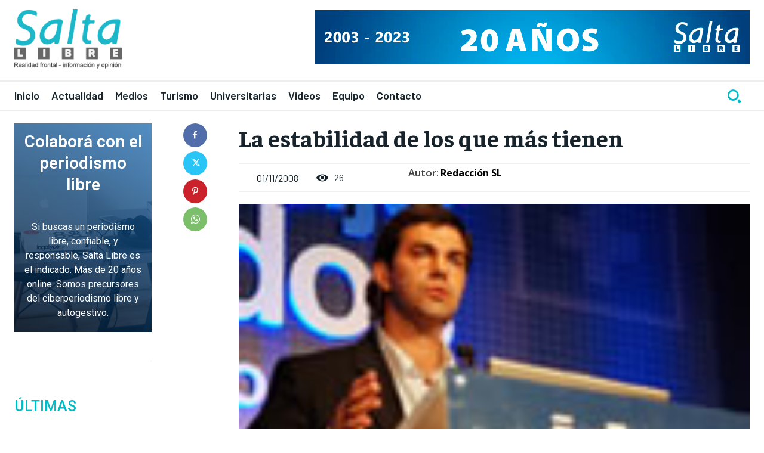

--- FILE ---
content_type: text/html; charset=utf-8
request_url: https://www.google.com/recaptcha/api2/aframe
body_size: 268
content:
<!DOCTYPE HTML><html><head><meta http-equiv="content-type" content="text/html; charset=UTF-8"></head><body><script nonce="k86tolRAHF9kWN390svqGA">/** Anti-fraud and anti-abuse applications only. See google.com/recaptcha */ try{var clients={'sodar':'https://pagead2.googlesyndication.com/pagead/sodar?'};window.addEventListener("message",function(a){try{if(a.source===window.parent){var b=JSON.parse(a.data);var c=clients[b['id']];if(c){var d=document.createElement('img');d.src=c+b['params']+'&rc='+(localStorage.getItem("rc::a")?sessionStorage.getItem("rc::b"):"");window.document.body.appendChild(d);sessionStorage.setItem("rc::e",parseInt(sessionStorage.getItem("rc::e")||0)+1);localStorage.setItem("rc::h",'1768662339428');}}}catch(b){}});window.parent.postMessage("_grecaptcha_ready", "*");}catch(b){}</script></body></html>